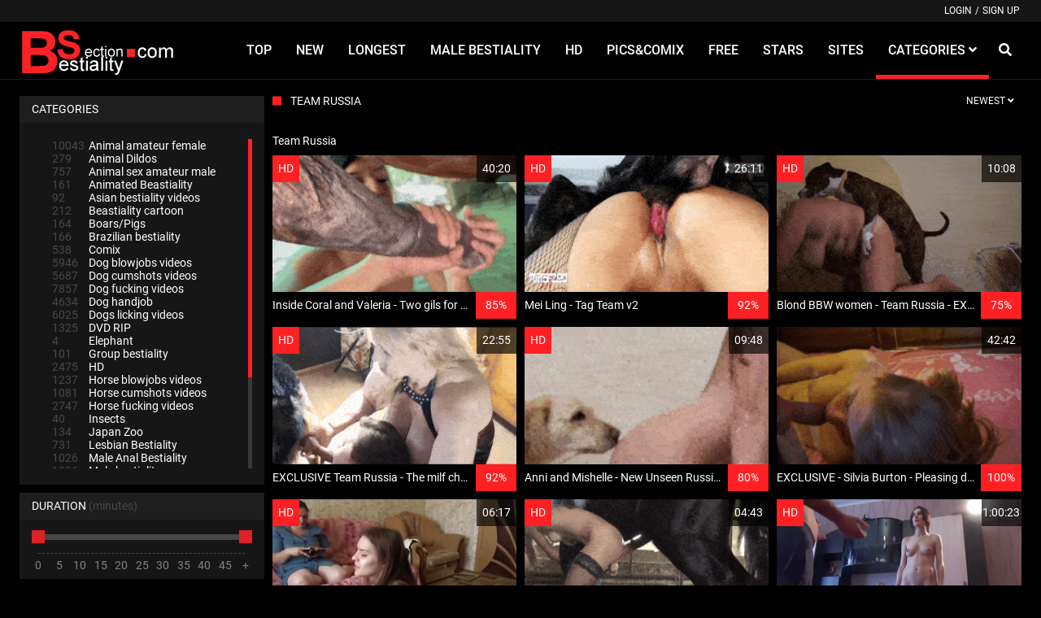

--- FILE ---
content_type: text/html;charset=utf-8
request_url: http://bestialitysection.com/channels/67/team-russia/
body_size: 7560
content:
<!DOCTYPE html>
<!--[if lt IE 7]><html class="no-js lt-ie9 lt-ie8 lt-ie7"><![endif]-->
<!--[if IE 7]><html class="no-js lt-ie9 lt-ie8 ie-7-only"><![endif]-->
<!--[if IE 8]><html class="no-js lt-ie9 ie-8-only"><![endif]-->
<!--[if gte IE 9]><!--> <html class="no-js no-filter"><!--<![endif]-->
    <head>
        <meta charset="UTF-8">
<title>Team Russia - Bestiality Section Finest Zoo movies</title>
<meta http-equiv="X-UA-Compatible" content="IE=edge">
<meta name="viewport" content="width=device-width, initial-scale=1.0, minimum-scale=1.0, maximum-scale=1.0, user-scalable=no">
<meta name="author" content="Mechbunny.com">
<meta name="description" content="Team Russia">
<meta name="keywords" content="Team Russia, TR">
<meta name="robots" content="index,follow">

<link rel="canonical" href="//bestialitysection.com/channels/67/team-russia/">

<link rel="next" href="page2.html" />
<script>
    var domainName = 'bestialitysection.com';
    var _basehttp = '//bestialitysection.com', settings = {};
</script>
<link rel="stylesheet" media="screen" href="//bestialitysection.com/templates/default_tube2019/css/styles.css">

<link rel="shortcut icon" href="//bestialitysection.com/templates/default_tube2019/images/touch/fav.png" type="image/x-icon">

<script type="text/javascript" src="//bestialitysection.com/templates/default_tube2019/js/jQuery_v1.12.4.min.js"></script>

<!-- Global site tag (gtag.js) - Google Analytics -->
<script async src="https://www.googletagmanager.com/gtag/js?id=UA-126054164-4"></script>
<script>
  window.dataLayer = window.dataLayer || [];
  function gtag(){dataLayer.push(arguments);}
  gtag('js', new Date());

  gtag('config', 'UA-126054164-4');
</script>

<script>
    (function(c,l,a,r,i,t,y){
        c[a]=c[a]||function(){(c[a].q=c[a].q||[]).push(arguments)};
        t=l.createElement(r);t.async=1;t.src="https://www.clarity.ms/tag/"+i;
        y=l.getElementsByTagName(r)[0];y.parentNode.insertBefore(t,y);
    })(window, document, "clarity", "script", "54outgxrx9");
</script>


<!-- Global site tag (gtag.js) - Google Analytics -->
<script async src="https://www.googletagmanager.com/gtag/js?id=G-ZHF1JQY0RB"></script>
<script>
  window.dataLayer = window.dataLayer || [];
  function gtag(){dataLayer.push(arguments);}
  gtag('js', new Date());

  gtag('config', 'G-ZHF1JQY0RB');
</script>



<!-- Disable tap highlight on IE -->
<meta name="msapplication-tap-highlight" content="no">
<!-- Add to homescreen for Chrome on Android -->
<meta name="mobile-web-app-capable" content="yes">
<meta name="application-name" content="Bestiality Section Finest Zoo movies">
<link rel="icon" sizes="192x192" href="//bestialitysection.com/templates/default_tube2019/images/touch/chrome-touch-icon-192x192.png">

<!-- Add to homescreen for Safari on iOS -->
<meta name="apple-mobile-web-app-capable" content="yes">
<meta name="apple-mobile-web-app-status-bar-style" content="black">
<meta name="apple-mobile-web-app-title" content="Bestiality Section Finest Zoo movies">
<link rel="apple-touch-icon" href="//bestialitysection.com/templates/default_tube2019/iimages/touch/apple-touch-icon.png">

<!-- Tile icon for Win8 (144x144 + tile color) -->
<meta name="msapplication-TileImage" content="//bestialitysection.com/templates/default_tube2019/images/touch/ms-touch-icon-144x144-precomposed.png">
<meta name="msapplication-TileColor" content="#000000">

<!-- Color the status bar on mobile devices -->
<meta name="theme-color" content="#000000">

<!-- Web Application Manifest -->
<link rel="alternate" type="application/rss+xml" title="RSS Feed for Bestiality Section Finest Zoo movies" href="//bestialitysection.com/rss" />
    </head>
    <body class="page-index-channel">

        <section class="page-wrap">
            <header class="header-sec">
    <div class="top-bar">
        <div class="wrapper">
            <div class="row">

                <div class="ucp-col col">
                                            <ul class="ucp-list">
                            <li><a href="//bestialitysection.com/login" title="Login">Login</a></li>
                            <li>/</li>
                            <li><a href="//bestialitysection.com/signup" title="Sign up">Sign up</a></li>
                        </ul>
                                    </div>

                


            </div>
        </div>
    </div>

    <div class="main-header">
        <div class="wrapper">
            <div class="row">

                <div class="logo-col col">
                    <h1>
                        <a href="//bestialitysection.com/" title="Bestiality Section Finest Zoo movies">
                            <img src="//bestialitysection.com/templates/default_tube2019/images/logo.png" alt="Home - Bestiality Section Finest Zoo movies">
                        </a>
                    </h1>
                </div>

                <div class="nav-col col">
                    <div class="nav-inner-col inner-col" data-container="nav">
                        <ul class="main-nav">
                               
                            <li class="nav-elem">
                                <a href="//bestialitysection.com/top-rated/" title="TOP">
                                    <span class="sub-label">TOP</span>
                                </a>
                            </li>

                             <li class="nav-elem">
                                <a href="//bestialitysection.com/most-recent/" title="NEW">
                                    <span class="sub-label">NEW</span>
                                </a>
                            </li>
                            
                            <li class="nav-elem">
                                <a href="//bestialitysection.com/longest/" title="Longest">
                                    <span class="sub-label">Longest</span>
                                </a>
                            </li>

                            <li class="nav-elem">
                                <a href="//bestialitysection.com/channels/21/male-bestiality/" title="MALE BESTIALITY">
                                    <span class="sub-label">MALE BESTIALITY</span>
                                </a>
                            </li>
   
                            <li class="nav-elem">
                                <a href="//bestialitysection.com/channels/59/hd/" title="HD">
                                    <span class="sub-label">HD</span>
                                </a>
                            </li>
                            
                            <li class="nav-elem">
                                <a href="//bestialitysection.com/photos/" title="Comix">
                                    <span class="sub-label">Pics&Comix</span>
                                </a>
                            </li>
                            
                            <li class="nav-elem">
                                <a href="//bestialitysection.com/free/" title="Free">
                                    <span class="sub-label">FREE</span>
                                </a>
                            </li>

                            <li class="nav-elem">
                                <a href="//bestialitysection.com/models/rating/" title="Stars">
                                    <span class="sub-label">STARS</span>
                                </a>
                            </li>

                            <li class="nav-elem">
                                <a href="//bestialitysection.com/paysites/" title="Sites">
                                    <span class="sub-label">Sites</span>
                                </a>
                            </li>

                            <li class="nav-elem has-drop active">
                                <a href="//bestialitysection.com/channels/" title="Categories">
                                    <span class="sub-label">Categories</span>
                                    <i class="fas fa-angle-down"></i>
                                </a>

                                <a href="#" class="show-drop">
                                    <i class="fas fa-angle-down"></i>
                                </a>

                                <div class="nav-channels">
                                    <div class="wrapper">
                                        <div class="row">

                                            <!-- item -->
<div class="item-col col -channel">
    <a href="//bestialitysection.com/channels/20/animal-amateur-female/" title="Animal amateur female">
        <span class="image">
                            <img src="//bestialitysection.com/media/misc/cat20.jpg" alt="Animal amateur female">
                    </span>

        <span class="item-info">
            <span class="item-name">Animal amateur female</span>
        </span>
    </a>
</div>
<!-- item END --><!-- item -->
<div class="item-col col -channel">
    <a href="//bestialitysection.com/channels/58/animated-beastiality/" title="Animated Beastiality">
        <span class="image">
                            <img src="//bestialitysection.com/media/misc/cat58.jpg" alt="Animated Beastiality">
                    </span>

        <span class="item-info">
            <span class="item-name">Animated Beastiality</span>
        </span>
    </a>
</div>
<!-- item END --><!-- item -->
<div class="item-col col -channel">
    <a href="//bestialitysection.com/channels/56/boars-pigs/" title="Boars/Pigs">
        <span class="image">
                            <img src="//bestialitysection.com/media/misc/cat56.jpg" alt="Boars/Pigs">
                    </span>

        <span class="item-info">
            <span class="item-name">Boars/Pigs</span>
        </span>
    </a>
</div>
<!-- item END --><!-- item -->
<div class="item-col col -channel">
    <a href="//bestialitysection.com/channels/6/brazilian-bestiality/" title="Brazilian bestiality">
        <span class="image">
                            <img src="//bestialitysection.com/media/misc/cat6.jpg" alt="Brazilian bestiality">
                    </span>

        <span class="item-info">
            <span class="item-name">Brazilian bestiality</span>
        </span>
    </a>
</div>
<!-- item END --><!-- item -->
<div class="item-col col -channel">
    <a href="//bestialitysection.com/channels/7/dog-blowjobs-videos/" title="Dog blowjobs videos">
        <span class="image">
                            <img src="//bestialitysection.com/media/misc/cat7.jpg" alt="Dog blowjobs videos">
                    </span>

        <span class="item-info">
            <span class="item-name">Dog blowjobs videos</span>
        </span>
    </a>
</div>
<!-- item END --><!-- item -->
<div class="item-col col -channel">
    <a href="//bestialitysection.com/channels/8/dog-cumshots-videos/" title="Dog cumshots videos">
        <span class="image">
                            <img src="//bestialitysection.com/media/misc/cat8.jpg" alt="Dog cumshots videos">
                    </span>

        <span class="item-info">
            <span class="item-name">Dog cumshots videos</span>
        </span>
    </a>
</div>
<!-- item END -->
                                            <div class="item-col col -channel -see-all">
                                                <a href="//bestialitysection.com/channels/" title="See All">
                                                    <span class="image">
                                                        <i class="far fa-plus-square"></i>
                                                    </span>

                                                    <span class="item-info">
                                                        <span class="item-name">See All</span>
                                                    </span>
                                                </a>
                                            </div>


                                        </div>
                                    </div>
                                </div>
                            </li>

                            
                           <!--  <li class="nav-elem">
                                <a href="//bestialitysection.com/tags" title="Tags">
                                    <span class="sub-label">Tags</span>
                                </a>
                            </li> -->

<!--
                            <li class="nav-elem -upload">
                                <a href="//bestialitysection.com/login" title="Upload">
                                    <span class="sub-label">Upload</span>
                                </a>
                            </li>
-->
                           
                        </ul>
                    </div>

                    <div class="search-box" data-container="search">
                        <form action="//bestialitysection.com/searchgate.php" method="GET" >
                            <div class="search-wrap">
                                <input type="text" placeholder="Search..." value="" name="q" class="">
                                <button class="btn btn-search" type="submit">
                                    <i class="fas fa-search"></i>
                                </button>
                            </div>
                        </form>
                    </div>
                </div>

                <div class="trigger-col col">
                    <button class="btn btn-trigger btn-trigger-search" data-mb="trigger" data-target="search">
                        <i class="fas fa-search"></i>
                    </button>

                    <button class="btn btn-trigger btn-trigger-nav" data-mb="trigger" data-target="nav">
                        <i class="fas fa-bars"></i>
                    </button>
                </div>


            </div>
        </div>
    </div>
</header>
            <section class="notification-sec">
    <div class="wrapper">
        <div class="row">

            <!-- notice -->
            <div class="notice-col col-full col text-center">
                <div class="notice-inner-col inner-col">
                                                                                                                                                            </div>
            </div>
            <!-- notice END -->


        </div>
    </div>
</section>
            
            
            <section class="content-sec">
                <div class="wrapper">
                    <div class="row">

                        <!-- aside-main -->
<aside class="aside-main-col col" data-mb="aside" data-opt-filters-on="Show filters" data-opt-filters-off="Hide filters">
    <div class="filter-box">
     
    </div>

  

            <div class="filter-box">
            <div class="filter-header">
                Categories            </div>

            <div class="filter-content">
                <div class="channels-list -scrollbar">
                    <div class="scrollbar"><div class="track"><div class="thumb"><div class="end"></div></div></div></div>
                    <div class="viewport">
                        <div class="overview">
                            <ul><li><a title='Animal amateur female' href='//bestialitysection.com/channels/20/animal-amateur-female/'><span class="counter">10043</span>Animal amateur female</a></li><li><a title='Animal Dildos' href='//bestialitysection.com/channels/60/animal-dildos/'><span class="counter">279</span>Animal Dildos</a></li><li><a title='Animal sex amateur male' href='//bestialitysection.com/channels/19/animal-sex-amateur-male/'><span class="counter">757</span>Animal sex amateur male</a></li><li><a title='Animated Beastiality' href='//bestialitysection.com/channels/58/animated-beastiality/'><span class="counter">161</span>Animated Beastiality</a></li><li><a title='Asian bestiality videos' href='//bestialitysection.com/channels/5/asian-bestiality-videos/'><span class="counter">92</span>Asian bestiality videos</a></li><li><a title='Beastiality cartoon' href='//bestialitysection.com/channels/57/beastiality-cartoon/'><span class="counter">212</span>Beastiality cartoon</a></li><li><a title='Boars/Pigs' href='//bestialitysection.com/channels/56/boars-pigs/'><span class="counter">164</span>Boars/Pigs</a></li><li><a title='Brazilian bestiality' href='//bestialitysection.com/channels/6/brazilian-bestiality/'><span class="counter">166</span>Brazilian bestiality</a></li><li><a title='Comix' href='//bestialitysection.com/channels/66/comix/'><span class="counter">538</span>Comix</a></li><li><a title='Dog blowjobs videos' href='//bestialitysection.com/channels/7/dog-blowjobs-videos/'><span class="counter">5946</span>Dog blowjobs videos</a></li><li><a title='Dog cumshots videos' href='//bestialitysection.com/channels/8/dog-cumshots-videos/'><span class="counter">5687</span>Dog cumshots videos</a></li><li><a title='Dog fucking videos' href='//bestialitysection.com/channels/9/dog-fucking-videos/'><span class="counter">7857</span>Dog fucking videos</a></li><li><a title='Dog handjob' href='//bestialitysection.com/channels/62/dog-handjob/'><span class="counter">4634</span>Dog handjob</a></li><li><a title='Dogs licking videos ' href='//bestialitysection.com/channels/10/dogs-licking-videos/'><span class="counter">6025</span>Dogs licking videos </a></li><li><a title='DVD RIP' href='//bestialitysection.com/channels/64/dvd-rip/'><span class="counter">1325</span>DVD RIP</a></li><li><a title='Elephant' href='//bestialitysection.com/channels/71/elephant/'><span class="counter">4</span>Elephant</a></li><li><a title='Group bestiality' href='//bestialitysection.com/channels/54/group-bestiality/'><span class="counter">101</span>Group bestiality</a></li><li><a title='HD' href='//bestialitysection.com/channels/59/hd/'><span class="counter">2475</span>HD</a></li><li><a title='Horse blowjobs videos ' href='//bestialitysection.com/channels/11/horse-blowjobs-videos/'><span class="counter">1237</span>Horse blowjobs videos </a></li><li><a title='Horse cumshots videos' href='//bestialitysection.com/channels/12/horse-cumshots-videos/'><span class="counter">1081</span>Horse cumshots videos</a></li><li><a title='Horse fucking videos' href='//bestialitysection.com/channels/13/horse-fucking-videos/'><span class="counter">2747</span>Horse fucking videos</a></li><li><a title='Insects' href='//bestialitysection.com/channels/65/insects/'><span class="counter">40</span>Insects</a></li><li><a title='Japan Zoo' href='//bestialitysection.com/channels/63/japan-zoo/'><span class="counter">134</span>Japan Zoo</a></li><li><a title='Lesbian Bestiality' href='//bestialitysection.com/channels/52/lesbian-bestiality/'><span class="counter">731</span>Lesbian Bestiality</a></li><li><a title='Male Anal Bestiality' href='//bestialitysection.com/channels/61/male-anal-bestiality/'><span class="counter">1026</span>Male Anal Bestiality</a></li><li><a title='Male bestiality' href='//bestialitysection.com/channels/21/male-bestiality/'><span class="counter">1326</span>Male bestiality</a></li><li><a title='Male dog sex videos' href='//bestialitysection.com/channels/15/male-dog-sex-videos/'><span class="counter">475</span>Male dog sex videos</a></li><li><a title='Male horse sex videos ' href='//bestialitysection.com/channels/17/male-horse-sex-videos/'><span class="counter">240</span>Male horse sex videos </a></li><li><a title='Monkey' href='//bestialitysection.com/channels/70/monkey/'><span class="counter">11</span>Monkey</a></li><li><a title='Other animals videos' href='//bestialitysection.com/channels/18/other-animals-videos/'><span class="counter">1037</span>Other animals videos</a></li><li><a title='Outdoor bestiality' href='//bestialitysection.com/channels/53/outdoor-bestiality/'><span class="counter">305</span>Outdoor bestiality</a></li><li><a title='Paola' href='//bestialitysection.com/channels/68/paola/'><span class="counter">11</span>Paola</a></li><li><a title='Sheemale bestiality' href='//bestialitysection.com/channels/55/sheemale-bestiality/'><span class="counter">36</span>Sheemale bestiality</a></li><li><a title='Snakes' href='//bestialitysection.com/channels/69/snakes/'><span class="counter">36</span>Snakes</a></li><li><a title='Team Russia' href='//bestialitysection.com/channels/67/team-russia/' class="active"><span class="counter">209</span>Team Russia</a></li></ul>                        </div>
                    </div>
                </div>
            </div>
        </div>
    
            <div class="filter-box">
            <div class="filter-header">
                Duration <span class="sub-label">(minutes)</span>
            </div>

            <div class="filter-content">
                <div class="duration">
                                        <input type="text" data-from="0" data-to="50" data-max="50" data-min="0" data-attr-from="durationFrom" data-attr-to="durationTo" data-multiplication="60" id="range_length_filter" name="filter_length" value="" >
                </div>
            </div>
        </div>
    </aside>
<!-- aside-main END -->
                        <!-- main -->
                        <main class="main-col col">
                            <header class="row">
                                
                                                                <div class="title-col -normal col">
                                    <h2>
                                        Team Russia                                                                            </h2>
                                </div>

                                <div class="header-filter col">
            <button class="btn btn-dropdown" data-toggle="dropdown">
                <span class="btn-label">Newest</span>
                <i class="fas fa-angle-down"></i>
            </button>

            <ul class="dropdown-menu dropdown-menu-right">
                <li><a href="//bestialitysection.com/channels/67/team-russia/" title="Newest">Newest</a></li><li><a href="//bestialitysection.com/channels/67/team-russia/rating/" title="Top Rated">Top Rated</a></li><li><a href="//bestialitysection.com/channels/67/team-russia/views/" title="Most Viewed">Most Viewed</a></li><li><a href="//bestialitysection.com/channels/67/team-russia/longest/" title="Longest">Longest</a></li>
            </ul>
        </div>                                

                            </header>

                                                            <div class="row">

                                    <div class="static-col col">
                                        <p>Team Russia</p>
                                    </div>


                                </div>
                            
                            <!-- title END -->
                            <div class="row">



                                <!-- HEADER UP -->
                                <!-- HEADER UP END --><!-- item -->
<div class="item-col col -video">
    <a href="//bestialitysection.com/video/inside-coral-and-valeria-two-gils-for-a-stallion-custom-unmasked-aka-the-desire-that-drives-us-to-satisfy-a-taste-exclusive-27440.html" title="Inside Coral and Valeria - Two gils for a Stallion (Custom Unmasked) aka The Desire That Drives Us To Satisfy A Taste - EXCLUSIVE">
        <span class="image">
                                                <img data-mb="shuffle-thumbs" data-opt-timeout="500" data-opt-limit="10" src="//bestialitysection.com/media/thumbs/6/8/8/9/0/68890c2ab0088-valeria-and-coral-two-gils-for-a-stallion-custom-unmasked-aka-the-desire-that-drives-us-to-satisfy-a-taste-exclusive.mp4/68890c2ab0088-valeria-and-coral-two-gils-for-a-stallion-custom-unmasked-aka-the-desire-that-drives-us-to-satisfy-a-taste-exclusive.mp4-1.jpg" alt="Inside Coral and Valeria - Two gils for a Stallion (Custom Unmasked) aka The Desire That Drives Us To Satisfy A Taste - EXCLUSIVE" >
                                                        <span class="item-quality">HD</span>
                                    <span class="item-time">40:20</span>

                    </span>

        <span class="item-info">
            <span class="item-name">Inside Coral and Valeria - Two gils for a Stallion (Custom Unmasked) aka The Desire That Drives Us To Satisfy A Taste - EXCLUSIVE</span>
            <span class="item-rate">85%</span>
        </span>
    </a>

    <a href="//bestialitysection.com/action.php?action=add_favorites&id=27440" data-mb="modal" data-opt-type="ajax" data-opt-close="Close" data-toggle="tooltip" title="Add to favorites" class="add-to-fav">
                    <i class="fas fa-plus-circle"></i>
            </a>
    </div>
<!-- item END -->
<!-- item -->
<div class="item-col col -video">
    <a href="//bestialitysection.com/video/mei-ling-tag-team-v2-19740.html" title="Mei Ling - Tag Team v2">
        <span class="image">
                                                <img data-mb="shuffle-thumbs" data-opt-timeout="500" data-opt-limit="10" src="//bestialitysection.com/media/thumbs/6/6/2/2/2/66222b30de0e4-mei-ling-tag-team.mp4/66222b30de0e4-mei-ling-tag-team.mp4-4.jpg" alt="Mei Ling - Tag Team v2" >
                                                        <span class="item-quality">HD</span>
                                    <span class="item-time">26:11</span>

                    </span>

        <span class="item-info">
            <span class="item-name">Mei Ling - Tag Team v2</span>
            <span class="item-rate">92%</span>
        </span>
    </a>

    <a href="//bestialitysection.com/action.php?action=add_favorites&id=19740" data-mb="modal" data-opt-type="ajax" data-opt-close="Close" data-toggle="tooltip" title="Add to favorites" class="add-to-fav">
                    <i class="fas fa-plus-circle"></i>
            </a>
    </div>
<!-- item END -->
<!-- item -->
<div class="item-col col -video">
    <a href="//bestialitysection.com/video/blond-bbw-women-team-russia-exclusive-29178.html" title="Blond BBW women - Team Russia - EXCLUSIVE">
        <span class="image">
                                                <img data-mb="shuffle-thumbs" data-opt-timeout="500" data-opt-limit="10" src="//bestialitysection.com/media/thumbs/6/9/5/a/4/695a41bf0be5b-blond-bbw-women-team-russia-exclusive.mp4/695a41bf0be5b-blond-bbw-women-team-russia-exclusive.mp4-2.jpg" alt="Blond BBW women - Team Russia - EXCLUSIVE" >
                                                        <span class="item-quality">HD</span>
                                    <span class="item-time">10:08</span>

                    </span>

        <span class="item-info">
            <span class="item-name">Blond BBW women - Team Russia - EXCLUSIVE</span>
            <span class="item-rate">75%</span>
        </span>
    </a>

    <a href="//bestialitysection.com/action.php?action=add_favorites&id=29178" data-mb="modal" data-opt-type="ajax" data-opt-close="Close" data-toggle="tooltip" title="Add to favorites" class="add-to-fav">
                    <i class="fas fa-plus-circle"></i>
            </a>
    </div>
<!-- item END -->
<!-- item -->
<div class="item-col col -video">
    <a href="//bestialitysection.com/video/exclusive-team-russia-the-milf-chapter-2-jussy-bbw-26017.html" title="EXCLUSIVE Team Russia - The milf chapter 2  (Jussy BBW)">
        <span class="image">
                                                <img data-mb="shuffle-thumbs" data-opt-timeout="500" data-opt-limit="10" src="//bestialitysection.com/media/thumbs/6/8/2/2/f/6822fcba107da-exclusive-team-russia-the-milf-chapter-2-jussy-bbw.mp4/6822fcba107da-exclusive-team-russia-the-milf-chapter-2-jussy-bbw.mp4-2.jpg" alt="EXCLUSIVE Team Russia - The milf chapter 2  (Jussy BBW)" >
                                                        <span class="item-quality">HD</span>
                                    <span class="item-time">22:55</span>

                    </span>

        <span class="item-info">
            <span class="item-name">EXCLUSIVE Team Russia - The milf chapter 2  (Jussy BBW)</span>
            <span class="item-rate">92%</span>
        </span>
    </a>

    <a href="//bestialitysection.com/action.php?action=add_favorites&id=26017" data-mb="modal" data-opt-type="ajax" data-opt-close="Close" data-toggle="tooltip" title="Add to favorites" class="add-to-fav">
                    <i class="fas fa-plus-circle"></i>
            </a>
    </div>
<!-- item END -->
<!-- item -->
<div class="item-col col -video">
    <a href="//bestialitysection.com/video/anni-and-mishelle-new-unseen-russian-amauter-24389.html" title="Anni and Mishelle - New Unseen Russian Amauter">
        <span class="image">
                                                <img data-mb="shuffle-thumbs" data-opt-timeout="500" data-opt-limit="10" src="//bestialitysection.com/media/thumbs/6/7/b/3/6/67b3607240b1d-anni-and-pal-new-unseen-russian-amauter.mp4/67b3607240b1d-anni-and-pal-new-unseen-russian-amauter.mp4-8.jpg" alt="Anni and Mishelle - New Unseen Russian Amauter" >
                                                        <span class="item-quality">HD</span>
                                    <span class="item-time">09:48</span>

                    </span>

        <span class="item-info">
            <span class="item-name">Anni and Mishelle - New Unseen Russian Amauter</span>
            <span class="item-rate">80%</span>
        </span>
    </a>

    <a href="//bestialitysection.com/action.php?action=add_favorites&id=24389" data-mb="modal" data-opt-type="ajax" data-opt-close="Close" data-toggle="tooltip" title="Add to favorites" class="add-to-fav">
                    <i class="fas fa-plus-circle"></i>
            </a>
    </div>
<!-- item END -->
<!-- item -->
<div class="item-col col -video">
    <a href="//bestialitysection.com/video/exclusive-silvia-burton-pleasing-dog-19078.html" title="EXCLUSIVE - Silvia Burton - Pleasing dog">
        <span class="image">
                                                <img data-mb="shuffle-thumbs" data-opt-timeout="500" data-opt-limit="10" src="//bestialitysection.com/media/thumbs/6/4/e/3/1/64e31e767b914-silvia-burton-dog-sex-p2.mp4/64e31e767b914-silvia-burton-dog-sex-p2.mp4-2.jpg" alt="EXCLUSIVE - Silvia Burton - Pleasing dog" >
                                                                <span class="item-time">42:42</span>

                    </span>

        <span class="item-info">
            <span class="item-name">EXCLUSIVE - Silvia Burton - Pleasing dog</span>
            <span class="item-rate">100%</span>
        </span>
    </a>

    <a href="//bestialitysection.com/action.php?action=add_favorites&id=19078" data-mb="modal" data-opt-type="ajax" data-opt-close="Close" data-toggle="tooltip" title="Add to favorites" class="add-to-fav">
                    <i class="fas fa-plus-circle"></i>
            </a>
    </div>
<!-- item END -->
<!-- item -->
<div class="item-col col -video">
    <a href="//bestialitysection.com/video/team-russia-petlove-candy-sweet-russian-candy-14347.html" title="Team Russia Petlove - Candy - Sweet Russian Candy">
        <span class="image">
                                                <img data-mb="shuffle-thumbs" data-opt-timeout="500" data-opt-limit="10" src="//bestialitysection.com/media/thumbs/6/0/8/d/c/608dcf0598226-team-russia-petlove-candy-sweet-russian-candy.mp4/608dcf0598226-team-russia-petlove-candy-sweet-russian-candy.mp4-2.jpg" alt="Team Russia Petlove - Candy - Sweet Russian Candy" >
                                                        <span class="item-quality">HD</span>
                                    <span class="item-time">06:17</span>

                    </span>

        <span class="item-info">
            <span class="item-name">Team Russia Petlove - Candy - Sweet Russian Candy</span>
            <span class="item-rate">86%</span>
        </span>
    </a>

    <a href="//bestialitysection.com/action.php?action=add_favorites&id=14347" data-mb="modal" data-opt-type="ajax" data-opt-close="Close" data-toggle="tooltip" title="Add to favorites" class="add-to-fav">
                    <i class="fas fa-plus-circle"></i>
            </a>
    </div>
<!-- item END -->
<!-- item -->
<div class="item-col col -video">
    <a href="//bestialitysection.com/video/unpublished-masha-katieva-team-russia-girl-and-stallion-24622.html" title="UNPUBLISHED Masha Katieva, Team Russia - Girl And Stallion">
        <span class="image">
                                                <img data-mb="shuffle-thumbs" data-opt-timeout="500" data-opt-limit="10" src="//bestialitysection.com/media/thumbs/6/7/c/f/2/67cf26bd416d5-unpublished-team-russia-girl-and-stallion.mp4/67cf26bd416d5-unpublished-team-russia-girl-and-stallion.mp4-2.jpg" alt="UNPUBLISHED Masha Katieva, Team Russia - Girl And Stallion" >
                                                        <span class="item-quality">HD</span>
                                    <span class="item-time">04:43</span>

                    </span>

        <span class="item-info">
            <span class="item-name">UNPUBLISHED Masha Katieva, Team Russia - Girl And Stallion</span>
            <span class="item-rate">80%</span>
        </span>
    </a>

    <a href="//bestialitysection.com/action.php?action=add_favorites&id=24622" data-mb="modal" data-opt-type="ajax" data-opt-close="Close" data-toggle="tooltip" title="Add to favorites" class="add-to-fav">
                    <i class="fas fa-plus-circle"></i>
            </a>
    </div>
<!-- item END -->
<!-- item -->
<div class="item-col col -video">
    <a href="//bestialitysection.com/video/team-russia-petlove-angelina-sister-amazing-girl-14346.html" title="Team Russia Petlove - Angelina Sister, Amazing girl">
        <span class="image">
                                                <img data-mb="shuffle-thumbs" data-opt-timeout="500" data-opt-limit="10" src="//bestialitysection.com/media/thumbs/6/0/8/d/c/608dcf0594095-team-russia-petlove-angelina-sister.mp4/608dcf0594095-team-russia-petlove-angelina-sister.mp4-2.jpg" alt="Team Russia Petlove - Angelina Sister, Amazing girl" >
                                                        <span class="item-quality">HD</span>
                                    <span class="item-time">1:00:23</span>

                    </span>

        <span class="item-info">
            <span class="item-name">Team Russia Petlove - Angelina Sister, Amazing girl</span>
            <span class="item-rate">82%</span>
        </span>
    </a>

    <a href="//bestialitysection.com/action.php?action=add_favorites&id=14346" data-mb="modal" data-opt-type="ajax" data-opt-close="Close" data-toggle="tooltip" title="Add to favorites" class="add-to-fav">
                    <i class="fas fa-plus-circle"></i>
            </a>
    </div>
<!-- item END -->
<!-- item -->
<div class="item-col col -video">
    <a href="//bestialitysection.com/video/russian-hungry-whore-28195.html" title="Russian hungry whore">
        <span class="image">
                                                <img data-mb="shuffle-thumbs" data-opt-timeout="500" data-opt-limit="10" src="//bestialitysection.com/media/thumbs/6/9/1/e/f/691ef3c0de89a-russian-hungry-whore.mp4/691ef3c0de89a-russian-hungry-whore.mp4-6.jpg" alt="Russian hungry whore" >
                                                        <span class="item-quality">HD</span>
                                         <span class="item-quality">4K</span>
                        <span class="item-time">07:18</span>

                    </span>

        <span class="item-info">
            <span class="item-name">Russian hungry whore</span>
            <span class="item-rate">100%</span>
        </span>
    </a>

    <a href="//bestialitysection.com/action.php?action=add_favorites&id=28195" data-mb="modal" data-opt-type="ajax" data-opt-close="Close" data-toggle="tooltip" title="Add to favorites" class="add-to-fav">
                    <i class="fas fa-plus-circle"></i>
            </a>
    </div>
<!-- item END -->
<!-- item -->
<div class="item-col col -video">
    <a href="//bestialitysection.com/video/team-russia-petlove-mixed-dog-sex-14368.html" title="Team Russia Petlove - Mixed Dog Sex">
        <span class="image">
                                                <img data-mb="shuffle-thumbs" data-opt-timeout="500" data-opt-limit="10" src="//bestialitysection.com/media/thumbs/6/0/8/d/c/608dcf061d454-team-russia-petlove-mixed-dog-sex.mp4/608dcf061d454-team-russia-petlove-mixed-dog-sex.mp4-6.jpg" alt="Team Russia Petlove - Mixed Dog Sex" >
                                                        <span class="item-quality">HD</span>
                                    <span class="item-time">20:11</span>

                    </span>

        <span class="item-info">
            <span class="item-name">Team Russia Petlove - Mixed Dog Sex</span>
            <span class="item-rate">93%</span>
        </span>
    </a>

    <a href="//bestialitysection.com/action.php?action=add_favorites&id=14368" data-mb="modal" data-opt-type="ajax" data-opt-close="Close" data-toggle="tooltip" title="Add to favorites" class="add-to-fav">
                    <i class="fas fa-plus-circle"></i>
            </a>
    </div>
<!-- item END -->
<!-- item -->
<div class="item-col col -video">
    <a href="//bestialitysection.com/video/doggy-deeper-zumi-katty-west-russian-pearl-14927.html" title="Doggy deeper - Zumi (Katty West)  Russian pearl">
        <span class="image">
                                                <img data-mb="shuffle-thumbs" data-opt-timeout="500" data-opt-limit="10" src="//bestialitysection.com/media/thumbs/6/1/4/3/2/614327efd4661-zumi-katty-west-doggy-deeper.mp4/614327efd4661-zumi-katty-west-doggy-deeper.mp4-6.jpg" alt="Doggy deeper - Zumi (Katty West)  Russian pearl" >
                                                                <span class="item-time">35:44</span>

                    </span>

        <span class="item-info">
            <span class="item-name">Doggy deeper - Zumi (Katty West)  Russian pearl</span>
            <span class="item-rate">84%</span>
        </span>
    </a>

    <a href="//bestialitysection.com/action.php?action=add_favorites&id=14927" data-mb="modal" data-opt-type="ajax" data-opt-close="Close" data-toggle="tooltip" title="Add to favorites" class="add-to-fav">
                    <i class="fas fa-plus-circle"></i>
            </a>
    </div>
<!-- item END -->
<!-- item -->
<div class="item-col col -video">
    <a href="//bestialitysection.com/video/team-work-mwm-zoo-trinity-productions-28010.html" title="team work - MWM &amp; ZOO TRINITY PRODUCTIONS">
        <span class="image">
                                                <img data-mb="shuffle-thumbs" data-opt-timeout="500" data-opt-limit="10" src="//bestialitysection.com/media/thumbs/6/8/d/f/8/68df83dc9c1b5-team-work-mwm-zoo-trinity-productions.mp4/68df83dc9c1b5-team-work-mwm-zoo-trinity-productions.mp4-4.jpg" alt="team work - MWM & ZOO TRINITY PRODUCTIONS" >
                                                        <span class="item-quality">HD</span>
                                    <span class="item-time">01:30</span>

                    </span>

        <span class="item-info">
            <span class="item-name">team work - MWM & ZOO TRINITY PRODUCTIONS</span>
            <span class="item-rate">75%</span>
        </span>
    </a>

    <a href="//bestialitysection.com/action.php?action=add_favorites&id=28010" data-mb="modal" data-opt-type="ajax" data-opt-close="Close" data-toggle="tooltip" title="Add to favorites" class="add-to-fav">
                    <i class="fas fa-plus-circle"></i>
            </a>
    </div>
<!-- item END -->
<!-- item -->
<div class="item-col col -video">
    <a href="//bestialitysection.com/video/natalia-team-russia-jarred-heat-18705.html" title="Natalia  - Team russia - Jarred Heat">
        <span class="image">
                                                <img data-mb="shuffle-thumbs" data-opt-timeout="500" data-opt-limit="10" src="//bestialitysection.com/media/thumbs/6/1/f/6/6/61f667e9358fe-team-russia-jarred-heat.mp4/61f667e9358fe-team-russia-jarred-heat.mp4-3.jpg" alt="Natalia  - Team russia - Jarred Heat" >
                                                        <span class="item-quality">HD</span>
                                    <span class="item-time">18:25</span>

                    </span>

        <span class="item-info">
            <span class="item-name">Natalia  - Team russia - Jarred Heat</span>
            <span class="item-rate">57%</span>
        </span>
    </a>

    <a href="//bestialitysection.com/action.php?action=add_favorites&id=18705" data-mb="modal" data-opt-type="ajax" data-opt-close="Close" data-toggle="tooltip" title="Add to favorites" class="add-to-fav">
                    <i class="fas fa-plus-circle"></i>
            </a>
    </div>
<!-- item END -->
<!-- item -->
<div class="item-col col -video">
    <a href="//bestialitysection.com/video/russian-deep-anal-from-boxer-dog-11665.html" title="Russian deep anal from Boxer dog">
        <span class="image">
                                                <img data-mb="shuffle-thumbs" data-opt-timeout="500" data-opt-limit="10" src="//bestialitysection.com/media/thumbs/5/e/d/3/8/5ed384168ef7b-russian-deep-anal-from-boxer-dog.mp4/5ed384168ef7b-russian-deep-anal-from-boxer-dog.mp4-4.jpg" alt="Russian deep anal from Boxer dog" >
                                                                <span class="item-time">22:17</span>

                    </span>

        <span class="item-info">
            <span class="item-name">Russian deep anal from Boxer dog</span>
            <span class="item-rate">81%</span>
        </span>
    </a>

    <a href="//bestialitysection.com/action.php?action=add_favorites&id=11665" data-mb="modal" data-opt-type="ajax" data-opt-close="Close" data-toggle="tooltip" title="Add to favorites" class="add-to-fav">
                    <i class="fas fa-plus-circle"></i>
            </a>
    </div>
<!-- item END -->
<!-- item -->
<div class="item-col col -video">
    <a href="//bestialitysection.com/video/cum-with-us-28081.html" title="Cum with us">
        <span class="image">
                                                <img data-mb="shuffle-thumbs" data-opt-timeout="500" data-opt-limit="10" src="//bestialitysection.com/media/thumbs/6/8/f/4/d/68f4d4367b2eb-cum-with-us.mp4/68f4d4367b2eb-cum-with-us.mp4-3.jpg" alt="Cum with us" >
                                                                <span class="item-time">02:49</span>

                    </span>

        <span class="item-info">
            <span class="item-name">Cum with us</span>
            <span class="item-rate">90%</span>
        </span>
    </a>

    <a href="//bestialitysection.com/action.php?action=add_favorites&id=28081" data-mb="modal" data-opt-type="ajax" data-opt-close="Close" data-toggle="tooltip" title="Add to favorites" class="add-to-fav">
                    <i class="fas fa-plus-circle"></i>
            </a>
    </div>
<!-- item END -->
<!-- item -->
<div class="item-col col -video">
    <a href="//bestialitysection.com/video/nadia-meet-nadia-team-russia-12993.html" title="Nadia - Meet Nadia, Team russia">
        <span class="image">
                                                <img data-mb="shuffle-thumbs" data-opt-timeout="500" data-opt-limit="10" src="//bestialitysection.com/media/thumbs/5/f/b/6/d/5fb6d5e9a07fc-nadia-meet-nadia-team-russia.mp4/5fb6d5e9a07fc-nadia-meet-nadia-team-russia.mp4-5.jpg" alt="Nadia - Meet Nadia, Team russia" >
                                                        <span class="item-quality">HD</span>
                                    <span class="item-time">21:47</span>

                    </span>

        <span class="item-info">
            <span class="item-name">Nadia - Meet Nadia, Team russia</span>
            <span class="item-rate">71%</span>
        </span>
    </a>

    <a href="//bestialitysection.com/action.php?action=add_favorites&id=12993" data-mb="modal" data-opt-type="ajax" data-opt-close="Close" data-toggle="tooltip" title="Add to favorites" class="add-to-fav">
                    <i class="fas fa-plus-circle"></i>
            </a>
    </div>
<!-- item END -->
<!-- item -->
<div class="item-col col -video">
    <a href="//bestialitysection.com/video/silvia-burton-dog-sex-p1-19077.html" title="Silvia Burton dog sex p1">
        <span class="image">
                                                <img data-mb="shuffle-thumbs" data-opt-timeout="500" data-opt-limit="10" src="//bestialitysection.com/media/thumbs/6/4/e/3/1/64e31e767b3b5-silvia-burton-dog-sex-p1.mp4/64e31e767b3b5-silvia-burton-dog-sex-p1.mp4-1.jpg" alt="Silvia Burton dog sex p1" >
                                                                <span class="item-time">22:15</span>

                    </span>

        <span class="item-info">
            <span class="item-name">Silvia Burton dog sex p1</span>
            <span class="item-rate">71%</span>
        </span>
    </a>

    <a href="//bestialitysection.com/action.php?action=add_favorites&id=19077" data-mb="modal" data-opt-type="ajax" data-opt-close="Close" data-toggle="tooltip" title="Add to favorites" class="add-to-fav">
                    <i class="fas fa-plus-circle"></i>
            </a>
    </div>
<!-- item END -->
<!-- item -->
<div class="item-col col -video">
    <a href="//bestialitysection.com/video/exclusive-team-russia-the-milf-chapter-1-jussy-bbw-26016.html" title="EXCLUSIVE Team Russia - The milf chapter 1  (Jussy BBW)">
        <span class="image">
                                                <img data-mb="shuffle-thumbs" data-opt-timeout="500" data-opt-limit="10" src="//bestialitysection.com/media/thumbs/6/8/2/2/f/6822fcb977f87-exclusive-team-russia-the-milf-chapter-1-jussy-bbw.mp4/6822fcb977f87-exclusive-team-russia-the-milf-chapter-1-jussy-bbw.mp4-6.jpg" alt="EXCLUSIVE Team Russia - The milf chapter 1  (Jussy BBW)" >
                                                        <span class="item-quality">HD</span>
                                    <span class="item-time">22:25</span>

                    </span>

        <span class="item-info">
            <span class="item-name">EXCLUSIVE Team Russia - The milf chapter 1  (Jussy BBW)</span>
            <span class="item-rate">78%</span>
        </span>
    </a>

    <a href="//bestialitysection.com/action.php?action=add_favorites&id=26016" data-mb="modal" data-opt-type="ajax" data-opt-close="Close" data-toggle="tooltip" title="Add to favorites" class="add-to-fav">
                    <i class="fas fa-plus-circle"></i>
            </a>
    </div>
<!-- item END -->
<!-- item -->
<div class="item-col col -video">
    <a href="//bestialitysection.com/video/team-russia-i-wanna-be-your-dog-12868.html" title="Team Russia - I Wanna Be Your Dog">
        <span class="image">
                                                <img data-mb="shuffle-thumbs" data-opt-timeout="500" data-opt-limit="10" src="//bestialitysection.com/media/thumbs/5/f/9/2/a/5f92a412dd724-team-russia-i-wanna-be-your-dog.mp4/5f92a412dd724-team-russia-i-wanna-be-your-dog.mp4-5.jpg" alt="Team Russia - I Wanna Be Your Dog" >
                                                        <span class="item-quality">HD</span>
                                    <span class="item-time">24:45</span>

                    </span>

        <span class="item-info">
            <span class="item-name">Team Russia - I Wanna Be Your Dog</span>
            <span class="item-rate">86%</span>
        </span>
    </a>

    <a href="//bestialitysection.com/action.php?action=add_favorites&id=12868" data-mb="modal" data-opt-type="ajax" data-opt-close="Close" data-toggle="tooltip" title="Add to favorites" class="add-to-fav">
                    <i class="fas fa-plus-circle"></i>
            </a>
    </div>
<!-- item END -->
<!-- item -->
<div class="item-col col -video">
    <a href="//bestialitysection.com/video/eva-hot-thirsty-team-russia-petlove-eva-18891.html" title="Eva - Hot &amp; Thirsty, Team Russia Petlove - Eva">
        <span class="image">
                                                <img data-mb="shuffle-thumbs" data-opt-timeout="500" data-opt-limit="10" src="//bestialitysection.com/media/thumbs/6/3/a/d/f/63adf639b7a98-team-russia-petlove-eva.mp4/63adf639b7a98-team-russia-petlove-eva.mp4-1.jpg" alt="Eva - Hot & Thirsty, Team Russia Petlove - Eva" >
                                                        <span class="item-quality">HD</span>
                                    <span class="item-time">25:12</span>

                    </span>

        <span class="item-info">
            <span class="item-name">Eva - Hot & Thirsty, Team Russia Petlove - Eva</span>
            <span class="item-rate">82%</span>
        </span>
    </a>

    <a href="//bestialitysection.com/action.php?action=add_favorites&id=18891" data-mb="modal" data-opt-type="ajax" data-opt-close="Close" data-toggle="tooltip" title="Add to favorites" class="add-to-fav">
                    <i class="fas fa-plus-circle"></i>
            </a>
    </div>
<!-- item END -->
<!-- item -->
<div class="item-col col -video">
    <a href="//bestialitysection.com/video/team-russia-vet-for-the-very-first-time-12198.html" title="team russia - vet for the very first time">
        <span class="image">
                                                <img data-mb="shuffle-thumbs" data-opt-timeout="500" data-opt-limit="10" src="//bestialitysection.com/media/thumbs/5/f/2/9/9/5f29945830ebd-team-russia-vet-for-the-very-first-time.mp4/5f29945830ebd-team-russia-vet-for-the-very-first-time.mp4-1.jpg" alt="team russia - vet for the very first time" >
                                                                <span class="item-time">27:29</span>

                    </span>

        <span class="item-info">
            <span class="item-name">team russia - vet for the very first time</span>
            <span class="item-rate">71%</span>
        </span>
    </a>

    <a href="//bestialitysection.com/action.php?action=add_favorites&id=12198" data-mb="modal" data-opt-type="ajax" data-opt-close="Close" data-toggle="tooltip" title="Add to favorites" class="add-to-fav">
                    <i class="fas fa-plus-circle"></i>
            </a>
    </div>
<!-- item END -->
<!-- item -->
<div class="item-col col -video">
    <a href="//bestialitysection.com/video/teamrussia-tanya-14547.html" title="TeamRussia Tanya">
        <span class="image">
                                                <img data-mb="shuffle-thumbs" data-opt-timeout="500" data-opt-limit="10" src="//bestialitysection.com/media/thumbs/6/0/d/4/8/60d481c9de8c1-teamrussia-tanya.mp4/60d481c9de8c1-teamrussia-tanya.mp4-4.jpg" alt="TeamRussia Tanya" >
                                                        <span class="item-quality">HD</span>
                                    <span class="item-time">30:23</span>

                    </span>

        <span class="item-info">
            <span class="item-name">TeamRussia Tanya</span>
            <span class="item-rate">83%</span>
        </span>
    </a>

    <a href="//bestialitysection.com/action.php?action=add_favorites&id=14547" data-mb="modal" data-opt-type="ajax" data-opt-close="Close" data-toggle="tooltip" title="Add to favorites" class="add-to-fav">
                    <i class="fas fa-plus-circle"></i>
            </a>
    </div>
<!-- item END -->
<!-- item -->
<div class="item-col col -video">
    <a href="//bestialitysection.com/video/anastasia-scary-flirting-2-19767.html" title="Anastasia - Scary Flirting #2">
        <span class="image">
                                                <img data-mb="shuffle-thumbs" data-opt-timeout="500" data-opt-limit="10" src="//bestialitysection.com/media/thumbs/6/6/2/e/5/662e5ec12c673-anastasia-scary-flirting-2.mp4/662e5ec12c673-anastasia-scary-flirting-2.mp4-8.jpg" alt="Anastasia - Scary Flirting #2" >
                                                        <span class="item-quality">HD</span>
                                    <span class="item-time">31:17</span>

                    </span>

        <span class="item-info">
            <span class="item-name">Anastasia - Scary Flirting #2</span>
            <span class="item-rate">53%</span>
        </span>
    </a>

    <a href="//bestialitysection.com/action.php?action=add_favorites&id=19767" data-mb="modal" data-opt-type="ajax" data-opt-close="Close" data-toggle="tooltip" title="Add to favorites" class="add-to-fav">
                    <i class="fas fa-plus-circle"></i>
            </a>
    </div>
<!-- item END -->
</div>

    <div class="row">

        <div class="pagination-col col">
            <div class="pagination">
                <span>1</span><a title='Page 2' href="page2.html">2</a><a title='Page 3' href="page3.html">3</a><a title='Page 4' href="page4.html">4</a><a title='Page 5' href="page5.html">5</a><a title='Page 6' href="page6.html">6</a><a title='Page 7' href="page7.html">7</a><a title='Page 8' href="page8.html">8</a><a title='Page 9' href="page9.html">9</a><a rel='next' title='Next' href='page2.html' class="next"><i class="fas fa-angle-double-right"></i></a>            </div>
        </div>


    </div>


</main>


</div>
</div>
</section>

<section class="promo-sec">
    <div class="wrapper">
        <div class="row">

            <div class="aff-col col -bottom">
                <ul class="aff-list inline-list">




                </ul>
            </div>


        </div>
    </div>
</section><footer class="footer-sec">
    <div class="wrapper">
        <div class="row">

            <div class="footer-logo-col col">
                <a href="//bestialitysection.com" title="Bestiality Section Finest Zoo movies">
                    <img src="//bestialitysection.com/templates/default_tube2019/images/logo.png" title="Bestiality Section Finest Zoo movies">
                </a>
            </div>

            <div class="footer-list-col col">
                <ul class="footer-list">
                    <li><a href="//bestialitysection.com/videos/" title="Movies">Movies</a></li>
                    <li><a href="//bestialitysection.com/channels/" title="Categories">Categories</a></li>
                    <li><a href="//bestialitysection.com/tags" title="Tags">Tags</a></li>
                </ul>
            </div>

            <div class="footer-list-col col">
                <ul class="footer-list">
                    <li><a href="//bestialitysection.com/contact" title="Contact With Us">Contact With Us</a></li>
                   
                </ul>
            </div>


        </div>

            </div>
    
    </footer>

<link rel="stylesheet" media="screen" href="//bestialitysection.com/templates/default_tube2019/css/overwrite.css">
<link rel="stylesheet" media="screen" href="//bestialitysection.com/templates/default_tube2019/css/custom.css">


<script type="text/javascript" src="//bestialitysection.com/templates/default_tube2019/js/bootstrap.min.js"></script>
    <script type="text/javascript" src="//bestialitysection.com/templates/default_tube2019/js/ion.rangeSlider.min.js"></script>
<script type="text/javascript" src="//bestialitysection.com/templates/default_tube2019/js/lazyload.min.js"></script>
<script type="text/javascript" src="//bestialitysection.com/templates/default_tube2019/js/bootstrap-select.min.js"></script>
<script type="text/javascript" src="//bestialitysection.com/templates/default_tube2019/js/jquery.tinyscrollbar.min.js"></script>

<script type="text/javascript" src="//bestialitysection.com/templates/default_tube2019/js/img2svg.js"></script>
<script type="text/javascript" src="//bestialitysection.com/templates/default_tube2019/js/functions.js"></script>
<script type="text/javascript" src="//bestialitysection.com/core/js/Tube.js"></script>


		
</section>
<!--[if IE]><script src="//bestialitysection.com/templates/default_tube2019/js/ie/ie10fix.js" title="viewport fix"></script><![endif]-->
<!--[if lt IE 9]><script src="//bestialitysection.com/templates/default_tube2019/js/ie/ie.min.js"></script><script src="http://ie7-js.googlecode.com/svn/version/2.1(beta4)/IE9.js"></script><![endif]-->
</body>
</html>